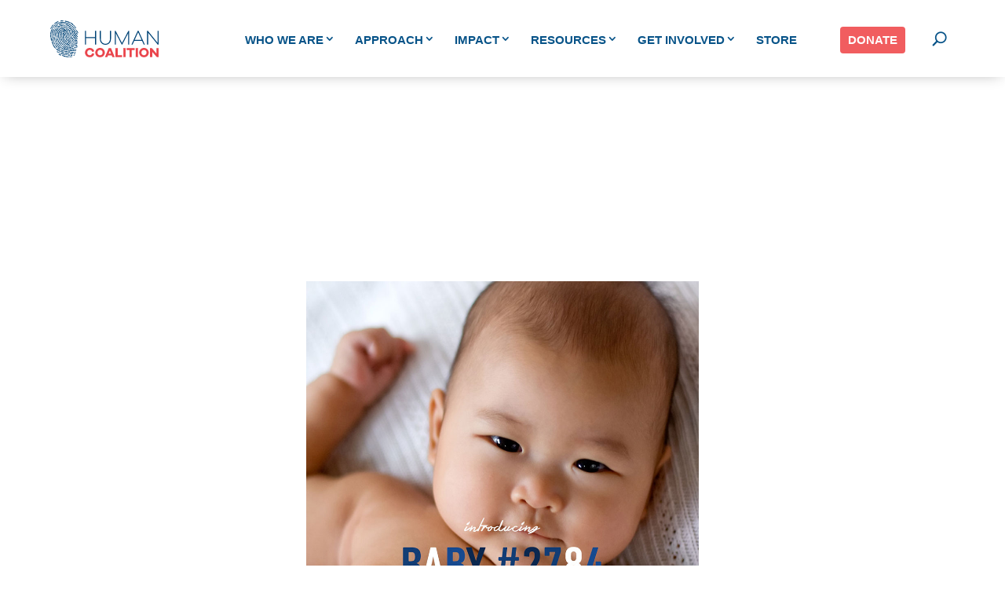

--- FILE ---
content_type: text/css
request_url: https://www.humancoalition.org/wp-content/uploads/rmp-menu/css/rmp-menu.css?ver=09.53.35
body_size: 2241
content:
#rmp_menu_trigger-33903{width: 55px;height: 55px;position: fixed;top: 15px;border-radius: 5px;display: none;text-decoration: none;right: 5%;background: transparent;transition: transform 0.5s, background-color 0.5s}#rmp_menu_trigger-33903 .rmp-trigger-box{width: 25px;color: #fff}#rmp_menu_trigger-33903 .rmp-trigger-icon-active, #rmp_menu_trigger-33903 .rmp-trigger-text-open{display: none}#rmp_menu_trigger-33903.is-active .rmp-trigger-icon-active, #rmp_menu_trigger-33903.is-active .rmp-trigger-text-open{display: inline}#rmp_menu_trigger-33903.is-active .rmp-trigger-icon-inactive, #rmp_menu_trigger-33903.is-active .rmp-trigger-text{display: none}#rmp_menu_trigger-33903 .rmp-trigger-label{color: #fff;pointer-events: none;line-height: 13px;font-family: inherit;font-size: 14px;display: inline;text-transform: inherit}#rmp_menu_trigger-33903 .rmp-trigger-label.rmp-trigger-label-top{display: block;margin-bottom: 12px}#rmp_menu_trigger-33903 .rmp-trigger-label.rmp-trigger-label-bottom{display: block;margin-top: 12px}#rmp_menu_trigger-33903 .responsive-menu-pro-inner{display: block}#rmp_menu_trigger-33903 .rmp-trigger-icon-inactive .rmp-font-icon{color: #f95348}#rmp_menu_trigger-33903 .responsive-menu-pro-inner, #rmp_menu_trigger-33903 .responsive-menu-pro-inner::before, #rmp_menu_trigger-33903 .responsive-menu-pro-inner::after{width: 25px;height: 3px;background-color: #f95348;border-radius: 4px;position: absolute}#rmp_menu_trigger-33903 .rmp-trigger-icon-active .rmp-font-icon{color: #f95348}#rmp_menu_trigger-33903.is-active .responsive-menu-pro-inner, #rmp_menu_trigger-33903.is-active .responsive-menu-pro-inner::before, #rmp_menu_trigger-33903.is-active .responsive-menu-pro-inner::after{background-color: #f95348}#rmp_menu_trigger-33903:hover .rmp-trigger-icon-inactive .rmp-font-icon{color: #f95348}#rmp_menu_trigger-33903:not(.is-active):hover .responsive-menu-pro-inner, #rmp_menu_trigger-33903:not(.is-active):hover .responsive-menu-pro-inner::before, #rmp_menu_trigger-33903:not(.is-active):hover .responsive-menu-pro-inner::after{background-color: #f95348}#rmp_menu_trigger-33903 .responsive-menu-pro-inner::before{top: 10px}#rmp_menu_trigger-33903 .responsive-menu-pro-inner::after{bottom: 10px}#rmp_menu_trigger-33903.is-active .responsive-menu-pro-inner::after{bottom: 0}@media screen and (max-width: 980px){#rmp_menu_trigger-33903{display: block}#rmp-container-33903{position: fixed;top: 0;margin: 0;transition: transform 0.5s;overflow: auto;display: block;width: 100%;min-width: 300px;background-color: #f85149;background-image: url("");height: 100%;left: 0;padding-top: 0px;padding-left: 0px;padding-bottom: 0px;padding-right: 0px}#rmp-menu-wrap-33903{padding-top: 2%;padding-left: 5%;padding-bottom: 5%;padding-right: 5%}#rmp-menu-wrap-33903 .rmp-menu, #rmp-menu-wrap-33903 .rmp-submenu{width: 100%;box-sizing: border-box;margin: 0;padding: 0}#rmp-menu-wrap-33903 .rmp-submenu-depth-1 .rmp-menu-item-link{padding-left: 10%}#rmp-menu-wrap-33903 .rmp-submenu-depth-4 .rmp-menu-item-link{padding-left: 25%}#rmp-menu-wrap-33903 .rmp-submenu.rmp-submenu-open{display: block}#rmp-menu-wrap-33903 .rmp-menu-item{width: 100%;list-style: none;margin: 0}#rmp-menu-wrap-33903 .rmp-menu-item-link{height: 40px;line-height: 40px;font-size: 14px;border-bottom: 0px solid #212121;font-family: inherit;color: #fff;text-align: left;background-color: inherit;font-weight: 500;letter-spacing: 0px;display: block;box-sizing: border-box;width: 100%;text-decoration: none;position: relative;overflow: hidden;transition: background-color 0.5s, border-color 0.5s, 0.5s;padding: 0 5%;padding-right: 50px}#rmp-menu-wrap-33903 .rmp-menu-item-link:after, #rmp-menu-wrap-33903 .rmp-menu-item-link:before{display: none}#rmp-menu-wrap-33903 .rmp-menu-item-link:hover, #rmp-menu-wrap-33903 .rmp-menu-item-link:focus{color: #fff;border-color: #212121;background-color: inherit}#rmp-menu-wrap-33903 .rmp-menu-item-link:focus{outline: none;border-color: unset;box-shadow: unset}#rmp-menu-wrap-33903 .rmp-menu-item-link .rmp-font-icon{height: 40px;line-height: 40px;margin-right: 10px;font-size: 14px}#rmp-menu-wrap-33903 .rmp-menu-current-item .rmp-menu-item-link{color: #fff;border-color: #212121;background-color: inherit}#rmp-menu-wrap-33903 .rmp-menu-current-item .rmp-menu-item-link:hover, #rmp-menu-wrap-33903 .rmp-menu-current-item .rmp-menu-item-link:focus{color: #fff;border-color: #3f3f3f;background-color: inherit}#rmp-menu-wrap-33903 .rmp-menu-subarrow{position: absolute;top: 0;bottom: 0;text-align: center;overflow: hidden;background-size: cover;overflow: hidden;right: 0;border-left-style: solid;border-left-color: currentColor;border-left-width: 0px;height: 40px;width: 40px;color: #fff;background-color: inherit}#rmp-menu-wrap-33903 .rmp-menu-subarrow svg{fill: #fff}#rmp-menu-wrap-33903 .rmp-menu-subarrow:hover{color: #fff;background-color: inherit}#rmp-menu-wrap-33903 .rmp-menu-subarrow:hover svg{fill: #fff}#rmp-menu-wrap-33903 .rmp-menu-subarrow .rmp-font-icon{margin-right: unset}#rmp-menu-wrap-33903 .rmp-menu-subarrow *{vertical-align: middle;line-height: 40px}#rmp-menu-wrap-33903 .rmp-menu-subarrow-active{display: block;background-size: cover;color: #fff;border-color: currentColor;background-color: inherit}#rmp-menu-wrap-33903 .rmp-menu-subarrow-active svg{fill: #fff}#rmp-menu-wrap-33903 .rmp-menu-subarrow-active:hover{color: #fff;border-color: #3f3f3f;background-color: inherit}#rmp-menu-wrap-33903 .rmp-menu-subarrow-active:hover svg{fill: #fff}#rmp-menu-wrap-33903 .rmp-submenu{display: none}#rmp-menu-wrap-33903 .rmp-submenu .rmp-menu-item-link{height: 40px;line-height: 40px;letter-spacing: 0px;font-size: 13px;border-bottom: 0px solid currentColor;font-family: inherit;font-weight: 500;color: #fff;text-align: left;background-color: inherit}#rmp-menu-wrap-33903 .rmp-submenu .rmp-menu-item-link:hover, #rmp-menu-wrap-33903 .rmp-submenu .rmp-menu-item-link:focus{color: #fff;background-color: inherit}#rmp-menu-wrap-33903 .rmp-submenu .rmp-menu-current-item .rmp-menu-item-link{color: #fff;border-color: currentColor;background-color: inherit}#rmp-menu-wrap-33903 .rmp-submenu .rmp-menu-current-item .rmp-menu-item-link:hover, #rmp-menu-wrap-33903 .rmp-submenu .rmp-menu-current-item .rmp-menu-item-link:focus{color: #fff;background-color: inherit}#rmp-menu-wrap-33903 .rmp-menu-item-description{margin: 0;padding: 5px 5%;opacity: 0.8;color: #fff}#rmp-search-box-33903{display: block;padding-top: 5%;padding-left: 5%;padding-bottom: 1%;padding-right: 5%}#rmp-search-box-33903 .rmp-search-form{margin: 0}#rmp-search-box-33903 .rmp-search-box{background: #ccc;border: 1px solid #cccccc;color: #000000;width: 100%;padding: 0 5%;border-radius: 30px;height: 50px;-webkit-appearance: none}#rmp-search-box-33903 .rmp-search-box::placeholder{color: #000000}#rmp-search-box-33903 .rmp-search-box:focus{background-color: #ccc;outline: 2px solid #cccccc;color: #000000}#rmp-menu-title-33903{background-color: inherit;color: #fff;text-align: center;font-size: 18px;padding-top: 10%;padding-left: 10%;padding-bottom: 0%;padding-right: 10%;font-weight: 400;transition: background-color 0.5s, border-color 0.5s, color 0.5s}#rmp-menu-title-33903:hover{background-color: inherit;color: #fff}#rmp-menu-title-33903 > .rmp-menu-title-link{color: #fff;width: 100%;background-color: unset;text-decoration: none}#rmp-menu-title-33903 > .rmp-menu-title-link:hover{color: #fff}#rmp-menu-title-33903 .rmp-font-icon{font-size: 18px}#rmp-menu-title-33903 .rmp-menu-title-image{width: 60%;height: 60px}#rmp-menu-additional-content-33903{padding-top: 1%;padding-left: 5%;padding-bottom: 0%;padding-right: 5%;color: #e5e5e5;text-align: center;font-size: 10px}}.rmp-container{display: none;visibility: visible;padding: 0px 0px 0px 0px;z-index: 99998;transition: all 0.3s}.rmp-container.rmp-fade-top, .rmp-container.rmp-fade-left, .rmp-container.rmp-fade-right, .rmp-container.rmp-fade-bottom{display: none}.rmp-container.rmp-slide-left, .rmp-container.rmp-push-left{transform: translateX(-100%);-ms-transform: translateX(-100%);-webkit-transform: translateX(-100%);-moz-transform: translateX(-100%)}.rmp-container.rmp-slide-left.rmp-menu-open, .rmp-container.rmp-push-left.rmp-menu-open{transform: translateX(0);-ms-transform: translateX(0);-webkit-transform: translateX(0);-moz-transform: translateX(0)}.rmp-container.rmp-slide-right, .rmp-container.rmp-push-right{transform: translateX(100%);-ms-transform: translateX(100%);-webkit-transform: translateX(100%);-moz-transform: translateX(100%)}.rmp-container.rmp-slide-right.rmp-menu-open, .rmp-container.rmp-push-right.rmp-menu-open{transform: translateX(0);-ms-transform: translateX(0);-webkit-transform: translateX(0);-moz-transform: translateX(0)}.rmp-container.rmp-slide-top, .rmp-container.rmp-push-top{transform: translateY(-100%);-ms-transform: translateY(-100%);-webkit-transform: translateY(-100%);-moz-transform: translateY(-100%)}.rmp-container.rmp-slide-top.rmp-menu-open, .rmp-container.rmp-push-top.rmp-menu-open{transform: translateY(0);-ms-transform: translateY(0);-webkit-transform: translateY(0);-moz-transform: translateY(0)}.rmp-container.rmp-slide-bottom, .rmp-container.rmp-push-bottom{transform: translateY(100%);-ms-transform: translateY(100%);-webkit-transform: translateY(100%);-moz-transform: translateY(100%)}.rmp-container.rmp-slide-bottom.rmp-menu-open, .rmp-container.rmp-push-bottom.rmp-menu-open{transform: translateX(0);-ms-transform: translateX(0);-webkit-transform: translateX(0);-moz-transform: translateX(0)}.rmp-container::-webkit-scrollbar{width: 0px}.rmp-container ::-webkit-scrollbar-track{box-shadow: inset 0 0 5px transparent}.rmp-container ::-webkit-scrollbar-thumb{background: transparent}.rmp-container ::-webkit-scrollbar-thumb:hover{background: transparent}.rmp-container .rmp-menu-wrap .rmp-menu{transition: none;border-radius: 0;box-shadow: none;background: none;border: 0;bottom: auto;box-sizing: border-box;clip: auto;color: #666;display: block;float: none;font-family: inherit;font-size: 14px;height: auto;left: auto;line-height: 1.7;list-style-type: none;margin: 0;min-height: auto;max-height: none;opacity: 1;outline: none;overflow: visible;padding: 0;position: relative;pointer-events: auto;right: auto;text-align: left;text-decoration: none;text-indent: 0;text-transform: none;transform: none;top: auto;visibility: inherit;width: auto;word-wrap: break-word;white-space: normal}.rmp-container .rmp-menu-additional-content{display: block;word-break: break-word}.rmp-container .rmp-menu-title{display: flex;flex-direction: column}.rmp-container .rmp-menu-title .rmp-menu-title-image{max-width: 100%;margin-bottom: 15px;display: block;margin: auto;margin-bottom: 15px}button.rmp_menu_trigger{z-index: 999999;overflow: hidden;outline: none;border: 0;display: none;margin: 0;transition: transform 0.5s, background-color 0.5s;padding: 0}button.rmp_menu_trigger .responsive-menu-pro-inner::before, button.rmp_menu_trigger .responsive-menu-pro-inner::after{content: "";display: block}button.rmp_menu_trigger .responsive-menu-pro-inner::before{top: 10px}button.rmp_menu_trigger .responsive-menu-pro-inner::after{bottom: 10px}button.rmp_menu_trigger .rmp-trigger-box{width: 40px;display: inline-block;position: relative;pointer-events: none;vertical-align: super}.admin-bar .rmp-container, .admin-bar .rmp_menu_trigger{margin-top: 32px !important}@media screen and (max-width: 782px){.admin-bar .rmp-container, .admin-bar .rmp_menu_trigger{margin-top: 46px !important}}.rmp-menu-trigger-boring .responsive-menu-pro-inner{transition-property: none}.rmp-menu-trigger-boring .responsive-menu-pro-inner::after, .rmp-menu-trigger-boring .responsive-menu-pro-inner::before{transition-property: none}.rmp-menu-trigger-boring.is-active .responsive-menu-pro-inner{transform: rotate(45deg)}.rmp-menu-trigger-boring.is-active .responsive-menu-pro-inner:before{top: 0;opacity: 0}.rmp-menu-trigger-boring.is-active .responsive-menu-pro-inner:after{bottom: 0;transform: rotate(-90deg)}

--- FILE ---
content_type: text/css
request_url: https://www.humancoalition.org/wp-content/themes/human-coalition-divi-child/style.css?ver=4.27.4
body_size: 4670
content:
/**
 * Theme Name:     Human Coalition - Divi child
 * Author:         SK - Aezion
 * Template:       Divi
 * Text Domain:	   human-coalition-divi-child
 * Description:    Smart. Flexible. Beautiful. Divi is the most powerful theme in our collection.
 */

/***********NAVIGATION sUB MENU***************/

/* @import url('./assets/css/fonts.css'); */

/* @font-face {
  font-family: 'Karla';
  src: url('./fonts/karla-v33-latin-regular.woff2') format('woff2');
  font-style: normal;        
}

@font-face {
  font-family: 'Noto Sans';
 src: url('./fonts/noto-sans-v42-latin-regular.woff2') format('woff2');
  font-style: normal;    
  
} */


.row-banner-image .banner-image{
display: none;
}
#menu-header-menu li.current-menu-ancestor.current-menu-parent > a{
	color: #F15D5F !important;
}
.nav ul li:hover  {
    background-color: rgba(0, 0, 0, .03);
    opacity: .7;
}
#menu-header-menu .nav ul li:hover a{
color: #F15D5F;	
}
.nav ul li a:hover {
    background-color: unset;    	
}

#menu-header-menu li ul.sub-menu li.current-menu-item > a {
	color: #F15D5F !important;
}

#menu-header-menu li.current-menu-item.menu-item-has-children:not(:last-child) > a{
	color: #F15D5F !important;
	
}

/* ul.sub-menu li.current-menu-item > a {
	color: #F15D5F !important;
} */

.et_pb_menu .et_pb_menu__menu>nav>ul>li>ul{
/* 	    top: calc(100% - -15px); */
}



.et-menu .menu-item-has-children>a:first-child:after{
	right: -5px !important;
    top: 8px !important;
	color: #075388!important;
}
ul.sub-menu{
	border-top: 0px !important;
}
ul.sub-menu li a {
	    font-size: 16px !important;
    font-family: 'Karla' !important;
    font-weight: 500 !important;
}
/***********NAVIGATION sUB MENU***************/
.owl-carousel.owl-theme {
list-style: none;	
}

.owl-nav button {
    position: absolute;
    top: 0;
    bottom: 0;
}

.owl-prev {
    left: -25px;
	left: 10px;
	
}

.owl-next {    
	right: -25px;
	right: 10px;
}

.owl-dots{
   display: none;
}

.owl-nav button i {
    font-size: 25px;
    text-shadow: rgba(0, 0, 0, 0.24) 0px 3px 8px;
	color: #FDFDFD !important;	
}


.owl-theme .owl-nav [class*=owl-]:hover {	
	background: transparent !important;
	color: #fff !important;
    scale: 1.1;
}

.list-col-index {
	

}


.list-carols {
display: flex;	
margin-bottom: 125px;
}

.video-layout{
	width: 30vw;
}	

.data-video {
	display: flex;
	    justify-content: space-between;
    flex-direction: column;
	padding-left: 5%;
}

.data-title {
	font-family: karla;
	font-weight: 700;
	font-size: 30px;
	color: #000;
	line-height: 1.1em;
}
 

.data-expert {
	font-family: Noto Sans;	
	font-size: 20px;
	line-height: 1.4;
	color: #000;
}

.data-link a {
	font-family: karla;
	font-size: 20px;
	color: #075388;
	text-transform: uppercase;
}

.img-alt-caro {
	display: relative !important;
}

.img_title {
	font-family: 'karla';
	font-size: 20px;
	line-height: 23px;
    text-transform: uppercase;
	color: #fff;
	font-weight: 700;
	position: absolute;
    top: 22px;
    left: 23px;
}

.rdr-mr {
	font-size: 14px;
	color: #fff;
	font-family: 'karla';
    line-height: 22px;
    font-weight: 400;
	background-color:#075388;	
	padding: 6px 30px 6px 16px;
    border-radius: 4px 0px 0px 4px;
	position: absolute;
    right: 0px;
	bottom: 28px;
}

.rdr-mr a {
color: #fff;
}

/**
Pagination CPT Video
*/

.fz-pagination{
	display: flex;
	    float: right;
}

.fz-pagination a {
	font-family: karla;
	   margin: 0 2px;		
		color: #075388;
		font-size: 30px;
		
}

.fz-pagination .current{
	font-family: karla;
		font-size: 30px;
}
@media(min-width: 768px) and (max-width: 980px) {
			header .et_pb_column .et_pb_row_inner, .et_pb_row{
		padding: 20px 0px !important;
	}
}
@media(max-width: 767px) {
		header .et_pb_column .et_pb_row_inner, .et_pb_row{
		padding: 20px 0px !important;
	}
	.list-carols {
flex-direction: column;
}

.video-layout{
	 width: 80vw;
	         margin: auto;
}

.data-title {	
	font-size:25px;		
	margin-top: 30px;
}

.data-expert,
.data-link a {
	font-size: 18px;
		margin-top: 25px;
}
.data-video {
padding: 0; 
}
.data-link{
margin-top: 25px;
}
.fz-pagination .current,
.fz-pagination a{
font-size: 23px;
}

}


@media(max-width: 580px) {
	.et_pb_column .et_pb_row_inner, .et_pb_row{
	padding: 10px 0px !important;
}
.list-carols {
flex-direction: column;
}
  
  .video-layout {
    width: 90vw;
}
  
.data-title {	
	font-size:20px;	
	margin-top: 22px;
}
 

.data-expert {

	font-size: 16px;
	margin-top: 22px;

}
.data-link a {
	font-size: 16px;
		margin-top: 22px;
}


}



/**
Progress Bar
*/
.donation-meter {
    padding-bottom: 50px;
}
.donation-meter .glass {
    background: #e5e5e5;
    border-radius: 100px;
    display: block;
    width: 300px;
    margin: 0 auto;
    position: relative;
    height: 30px;
}
.donation-meter .amount {
    background: #19B99A;
    border-radius: 100px;
    display: block;
    width: 297px;
    position: absolute;
    bottom: 2px;
}
.donation-meter strong {
    display: block;
    text-align: center;
}
.donation-meter .goal {
    font-size: 30px;
}
.donation-meter .total {
    font-size: 16px;
    position: absolute;
    left: 182px;
}

p:empty{
  height: 0;
  margin: 0;
  padding: 0;
}

/* Divi body code start */
 /* .wistia_click_to_play{
	display: none;
}  */

/*  .wistia_click_to_play_box{
	display: none;
} */
.gfield_error.aez-field .validation_message{
	display: none;
}
.gform_button.button{
	cursor: pointer;
}
.donate-amount{
  width: 60%;
}
.donate-field {         
	color: #666;
	overflow: hidden;
}
.donate-field:before {
	content: attr(data-currency);
	width: 2.5em;
	padding: .5em 0;
/*         background: #fff; */
	text-align: center;      
}    
.donate-field::after {
	content: attr(data-subscription);
	width: 5em;
	padding: .5em 0;
/*         background: #fff; */
	text-align: center;      
}
    
.donate-amount {
	border: 0 !important; 
	font-size: 16px;
	outline: none;
	-webkit-appearance: none;
	box-sizing: border-box;
	height: 23px;
	overflow: hidden !important;
}
.donate-amount:hover, .donate-amount:focus{
	border: 0;
	outline: none;   
}
.donateBox input[type="radio"] {
	position: absolute;
	border: 0px;
	clip: rect(0px, 0px, 0px, 0px);
	height: 1px;
	width: 1px;
	margin: -1px;
	padding: 0px;
	overflow: hidden;
	white-space: nowrap;
}
@media (max-width: 767px) {
	.donate-amount {
		font-size: 14px;
	}
}
footer{margin-bottom: -25px;}
/* Divi body code end*/

/* Divi head code start*/
.et_pb_text_align_left {
    text-align: left
}

.et_pb_text_align_center {
    text-align: center
}

.et_pb_text_align_right {
    text-align: right
}
#main-content {background: unset !important;}
div.et_pb_section.et_pb_section_0.aos-animate {	z-index: 1 !important;}

/* Mobile Menu style Start */
#rmp-container-33903 {	background-color: #FFFFFF;    z-index: 2147483645 !important; }
#rmp_menu_trigger-33903{  z-index: 2147483646 !important; }
#rmp-menu-title-33903 .rmp-menu-title-image {width: unset;	height: unset;}
#rmp-menu-title-33903>.rmp-menu-title-link {border-bottom: 2px solid #E9E9EA;padding-bottom: 17px;margin-bottom: 15px;}
#rmp-menu-wrap-33903 .rmp-menu-item-link {font-family: 'Karla', Helvetica, Arial, Lucida, sans-serif;text-transform: uppercase;font-weight: 700;height: 45px;line-height: 45px;color: #015388;}

/* #rmp-menu-wrap-33903 .rmp-menu-item-link:hover, #rmp-menu-wrap-33903 .rmp-menu-item-link:focus{ color: #ff4e59; }  */
#rmp-menu-wrap-33903 .rmp-menu-item-link:hover, #rmp-menu-wrap-33903 .rmp-menu-item-link:focus{ color: #ff4e59; }	
#rmp-menu-wrap-33903 .rmp-menu-current-item .rmp-menu-item-link{ color: #ff4e59 !important;}
#rmp-menu-wrap-33903 .rmp-submenu .rmp-menu-item-link{color: #075388 !important; }	
#rmp-menu-wrap-33903 .rmp-submenu .rmp-menu-current-item .rmp-menu-item-link{ color: #ff4e59 !important; }	
#rmp-menu-wrap-33903 .rmp-menu-current-item .rmp-menu-item-link:hover, #rmp-menu-wrap-33903 .rmp-menu-current-item .rmp-menu-item-link:focus{ color: #ff4e59; }	
#rmp-menu-wrap-33903 .current-menu-parent>a{color: #ff4e59;}	
#rmp-menu-wrap-33903 .dashicons-arrow-up-alt2:before{color: #015388; }
#rmp-menu-wrap-33903 .dashicons-arrow-down-alt2:before{color: #015388;  }
#rmp_menu_trigger-33903 {	top: 1px;/* left: 3%; */}
#rmp_menu_trigger-33903 .responsive-menu-pro-inner,
#rmp_menu_trigger-33903 .responsive-menu-pro-inner::before,
#rmp_menu_trigger-33903 .responsive-menu-pro-inner::after {background-color: #075388;width: 21px;}
#rmp_menu_trigger-33903.is-active .responsive-menu-pro-inner,
#rmp_menu_trigger-33903.is-active .responsive-menu-pro-inner::before,
#rmp_menu_trigger-33903.is-active .responsive-menu-pro-inner::after {background-color: #075388;}
#rmp_menu_trigger-33903:not(.is-active):hover .responsive-menu-pro-inner,
#rmp_menu_trigger-33903:not(.is-active):hover .responsive-menu-pro-inner::before,
#rmp_menu_trigger-33903:not(.is-active):hover .responsive-menu-pro-inner::after {background-color: #075388;}
#rmp_menu_trigger-33903 .responsive-menu-pro-inner::before {top: 8px;}
#rmp_menu_trigger-33903 .responsive-menu-pro-inner::after {bottom: 8px;}
#rmp-menu-wrap-33903 {padding-left: 9%;}

@media (max-width: 980px) {
	#rmp_menu_trigger-33903, #rmp-container-33903{
		display: none;
	}
	  .header-menu span.mobile_menu_bar {
		  display: none !important;
	  }
}
@media (min-width: 580.98px) and (max-width:980px) {#rmp_menu_trigger-33903 {top: 7px !important;right: 3%;}}
@media (max-width:580px) {
	#rmp_menu_trigger-33903 {top: -3px;right: 1%;	/* left: 2%; */	} 
	/* #rmp_menu_trigger-33903.is-active{ left: 57% !important; } */
	
	
	}
/*@media (max-width:450px) {#rmp_menu_trigger-33903 {left: 1%;}}*/			
@media (max-width:360px) {
	/* #rmp-container-33903 {max-width: 260px;min-width: 260px;} */
	header .donateBtnMoble{ margin-left: -20px; }
	}

/* Mobile Menu style End */	
@media (max-width:980px) {
	#mobile_menu1 {margin-top: 11px;background: #fff !important;border-top: 0px solid #ffffff;}
/*
.donate-btn1 { display: none; }  
*/
	header .et_pb_menu .et_mobile_nav_menu {
		margin-right: -5px !important;
		margin-top: -3px !important;
	}
}
@media (min-width: 979.98px) and (max-width:1048px) {
	.et_pb_menu_0_tb_header.et_pb_menu .et-menu-nav li a {
		font-size: 16px !important;
	}
}

@media (min-width: 1048.98px) and (max-width:1161px) {
	.et_pb_menu_0_tb_header.et_pb_menu .et-menu-nav li a {
		font-size: 16px !important;
	}
}

@media (min-width: 979.98px) and (max-width:1161px) {
	.et_pb_menu .et-menu>li {
		padding-left: 3px !important;
		padding-right: 3px !important;
	}

	.et_pb_menu_0_tb_header.et_pb_menu .et-menu-nav li a {
		padding: 10px 10px !important;
	}

	.donate-btn1 a {
		margin: 0px 15px !important;
	}
}

@media (min-width: 1161.98px) and (max-width:1394px) {
	.et_pb_menu .et-menu>li {
		padding-left: 10px !important;
		padding-right: 10px !important;
	}

	.et_pb_menu_0_tb_header.et_pb_menu .et-menu-nav li a {
		padding: 10px 10px !important;
		font-size: 16px !important;
	}

	.donate-btn1 a {
		margin: 0px 10px !important;
	}
}

#left-area .post-meta {
	display: none;
}

.leadership-category h2 {
	display: flex;
	flex-direction: row;
}

.leadership-category h2:after {
	content: "";
	flex: 1 1;
	border-bottom: 3px solid #EAEAEA;
	margin: auto;
	margin-left: 3%;
}

.wpp-blog-grid h2:after,
.wpp-staff-grid h2:after {
	content: "$";
	font-family: ETmodules !important;
	font-weight: 500 !important;
	color: #075388;
	font-size: 17px;
	top: 3px;
	position: relative;
	margin-left: 2px;
}

@media (max-width:980px) {
	.leadership-category h2 {
		display: block !important;
	}

	.leadership-category h2:after {
		display: none;
	}
}

.wpp-staff-grid>div {
	display: flex;
	flex-wrap: wrap;
	justify-content: center;
}

.wpp-staff-grid .type-profiles {
	flex-basis: calc(25% - 20px);
	color: white;
	padding: 10px 20px 100px 20px;
	margin: 10px;
	box-sizing: border-box;
}

.wpp-blog-grid>div {
	display: grid;
	grid-gap: 90px;
	grid-template-columns: repeat(4, 1fr);
}

.wpp-blog-grid .type-profiles {
	margin-bottom: 10px !important;
}

.wpp-blog-grid>div>div,
.wpp-blog-grid>div>div {
	grid-column: 1/ 5;
}

@media (min-width:980.98px) and (max-width:1300px) {
	.wpp-staff-grid .type-profiles {
		flex-basis: calc(25% - 20px);
		/* 			flex-basis: calc(30% - 0px);     */
		color: white;
		padding: 10px 10px 40px 10px;
		margin: 10px;
		box-sizing: border-box;
	}

	.wpp-blog-grid .et_pb_ajax_pagination_container {
		grid-template-columns: repeat(3, 1fr);
		grid-gap: 45px;
	}

	.wpp-blog-grid .type-profiles {
		margin-bottom: 30px !important;
	}

	.wpp-blog-grid .et_pb_ajax_pagination_container>div {
		grid-column: span 3;
	}
}

@media (max-width:980px) {
	.wpp-staff-grid .type-profiles {
		flex-basis: calc(45% - 0px);
		color: white;
		padding: 5px 5px 25px 5px;
		margin: 5px;
		box-sizing: border-box;
	}

	.wpp-blog-grid .et_pb_ajax_pagination_container {
		grid-template-columns: repeat(2, 1fr);
		grid-gap: 20px;
	}

	.wpp-blog-grid .type-profiles {
		margin-bottom: 40px !important;
	}

	.wpp-blog-grid .et_pb_ajax_pagination_container>div {
		grid-column: span 2;
	}
}

@media (max-width:330px) {
	.wpp-staff-grid .type-profiles {
		flex-basis: calc(90% - 0px);
		color: white;
		padding: 5px 5px 50px 5px;
		margin: 5px;
		box-sizing: border-box;
	}

	.wpp-blog-grid .et_pb_ajax_pagination_container {
		grid-template-columns: repeat(1, 1fr);
	}

	.wpp-blog-grid .et_pb_ajax_pagination_container>div {
		grid-column: span 1;
	}
}

.huco-newsletter .tnp-field-email,
.huco-newsletter .tnp-field-button {
	display: inline-block;
}

.huco-newsletter .tnp-field-email {
	width: 60%;
}

.huco-newsletter .tnp-subscription input.tnp-submit {
	background-color: #075388;
	border-radius: 4px;
	padding: 10px 41px !important;
}

.huco-newsletter .tnp-email {
	background-color: #f2f6f9 !important;
	border: 2px solid #AEAEAE !important;
	border-radius: 5px;
}

@media (max-width:480px) {

	.huco-newsletter .tnp-field-email,
	.huco-newsletter .tnp-field-button {
		display: block !important;
	}

	.huco-newsletter .tnp-field-email {
		width: auto !important;
	}
}

@media (min-width:480.98px) and (max-width:566px) {

	.huco-newsletter .tnp-field-email,
	.huco-newsletter .tnp-field-button {
		display: block !important;
	}

	.huco-newsletter .tnp-field-email {
		width: auto !important;
	}
}

@media (min-width:1921px) {
	.fourKScreenWidth {
		max-width: 1640px !important;
	}
}

@media(min-width: 981px) and (max-width: 1300px) {
	.staff-profile .et_pb_post h2.entry-title {
		font-size: 20px !important;
	}

	.staff-profile .et_pb_post .acf-custom-fields {
		font-size: 14px !important;
	}

	.et_pb_module.leadership-category {
		margin-bottom: 100px !important;
	}
}


/*style the wp-pagenavi pagination links*/
.wp-pagenavi a,
.wp-pagenavi span {
	color: #075388;
	background: transparent;
	font-size: 30px !important;
	line-height: 1em;
	font-weight: 400 !important;
	padding: 0px !important;
	border-radius: 0px;
	border: none;
	transition: all .5s;
	font-family: 'Karla';
}

/*style the wp-pagenavi current page number*/
.wp-pagenavi span.current {
	color: #000000 !important;
	background: transparent !important;
	border-radius: 100px;
}

/*style the wp-pagenavi pagination links on hover*/
.wp-pagenavi a:hover {
	color: #000000 !important;
	background: transparent !important;
}

/*style the wp-pagenavi pages text*/
.wp-pagenavi .pages {
	background: none;
}

/*remove border and center the wp-pagenavi links*/
.wp-pagenavi {
	border-top: none;
	text-align: center;
	margin-top: 20px;
}

.wp-pagenavi {
	text-align: right !important;
}

@media(min-width: 980px) and (max-width:1300px) {

	.wp-pagenavi a,
	.wp-pagenavi span {
		font-size: 25px !important;
	}
}

@media(min-width: 768px) and (max-width:979px) {

	.wp-pagenavi a,
	.wp-pagenavi span {
		font-size: 24px !important;
	}
}

@media(min-width: 580px) and (max-width:767px) {

	.wp-pagenavi a,
	.wp-pagenavi span {
		font-size: 22px !important;
	}
}

@media(max-width:579px) {
	.wp-pagenavi a,
	.wp-pagenavi span {
		font-size: 20px !important;
	}
}

	.wistia_embed{
width: 100% !important;
}
#menu-header-menu li:not(:nth-child(7n)) a{
    color: #075388 !important;
}
	#menu-header-menu li.current-menu-item > a{
color: #F15D5F !important;
}

	#menu-header-menu li.donate-btn1.current-menu-item a{
color: #ffffff !important;
}
 
/* #menu-header-menu li:not(:nth-child(6n)).current-menu-item a {
    color: #F15D5F !important;
} */

/* Divi head code end*/

/*Divi general tab start*/

.page-id-8 #main-footer,
.page-id-8 #main-header{
	display: none;
}
.page-id-8 #page-container{
	padding-top: 0px !important;
	margin-top: 0px;
}

/**RESOURCE PAGE*/
.pr_hgh:hover .highlight > div{
  color: #075388 !important;
	scale: 1.2;
}

/**Donate reveal cotent**/
    #hiddenContent {
      max-height: 0;
      overflow: hidden;
      transition: max-height 0.5s ease-out;
      margin-top: 10px;
      padding: 0 10px;
  /*    border: 1px solid #ccc;
      background-color: #f9f9f9;*/
    }
    #hiddenContent p {
      margin: 10px 0;
    }

    .reveal_button {
 		
    background-color: #1e2b36 !important;    
    font-family: "minion-pro", serif;
    font-size: 18px !important;
		    border: 1px solid transparent;
    border-radius: 0px !important;
    padding: 0.5em 1.25em;
		
    }
    .reveal_button:hover {
     background-color: #5edfff;
    }
.todged{
	    text-align: center;
}
.todged .reveal_button {
	color: #fff !important;
	
}
/*Divi general tab end*/

/* Customize tab Start */
.page-id-8 #main-footer,
.page-id-8 #main-header{
	display: none;
}
.page-id-8 #page-container{
	padding-top: 0px !important;
	margin-top: 0px;
}

/**RESOURCE PAGE*/
.pr_hgh:hover .highlight > div{
  color: #075388 !important;
	scale: 1.2;
}

/**Donate reveal cotent**/
    #hiddenContent {
      max-height: 0;
      overflow: hidden;
      transition: max-height 0.5s ease-out;
      margin-top: 10px;
      padding: 0 10px;
  /*    border: 1px solid #ccc;
      background-color: #f9f9f9;*/
    }
    #hiddenContent p {
      margin: 10px 0;
    }

    .reveal_button {
 		
    background-color: #1e2b36 !important;    
    font-family: "minion-pro", serif;
    font-size: 18px !important;
		    border: 1px solid transparent;
    border-radius: 0px !important;
    padding: 0.5em 1.25em;
		
    }
    .reveal_button:hover {
     background-color: #5edfff;
    }
.todged{
	    text-align: center;
}
.todged .reveal_button {
	color: #fff !important;
	
}
/* Customize tab end */

--- FILE ---
content_type: text/css
request_url: https://www.humancoalition.org/wp-content/themes/human-coalition-divi-child/assets/css/fonts.css?ver=6.8.2
body_size: 449
content:
/* karla-200 - latin_latin-ext */
@font-face {
  font-display: swap; /* Check https://developer.mozilla.org/en-US/docs/Web/CSS/@font-face/font-display for other options. */
  font-family: 'Karla';
  font-style: normal;
  font-weight: 200;
  src: url('../fonts/karla-v33-latin_latin-ext-200.woff2') format('woff2'); /* Chrome 36+, Opera 23+, Firefox 39+, Safari 12+, iOS 10+ */
}
/* karla-200italic - latin_latin-ext */
@font-face {
  font-display: swap; /* Check https://developer.mozilla.org/en-US/docs/Web/CSS/@font-face/font-display for other options. */
  font-family: 'Karla';
  font-style: italic;
  font-weight: 200;
  src: url('../fonts/karla-v33-latin_latin-ext-200italic.woff2') format('woff2'); /* Chrome 36+, Opera 23+, Firefox 39+, Safari 12+, iOS 10+ */
}
/* karla-300 - latin_latin-ext */
@font-face {
  font-display: swap; /* Check https://developer.mozilla.org/en-US/docs/Web/CSS/@font-face/font-display for other options. */
  font-family: 'Karla';
  font-style: normal;
  font-weight: 300;
  src: url('../fonts/karla-v33-latin_latin-ext-300.woff2') format('woff2'); /* Chrome 36+, Opera 23+, Firefox 39+, Safari 12+, iOS 10+ */
}
/* karla-300italic - latin_latin-ext */
@font-face {
  font-display: swap; /* Check https://developer.mozilla.org/en-US/docs/Web/CSS/@font-face/font-display for other options. */
  font-family: 'Karla';
  font-style: italic;
  font-weight: 300;
  src: url('../fonts/karla-v33-latin_latin-ext-300italic.woff2') format('woff2'); /* Chrome 36+, Opera 23+, Firefox 39+, Safari 12+, iOS 10+ */
}
/* karla-regular - latin_latin-ext */
@font-face {
  font-display: swap; /* Check https://developer.mozilla.org/en-US/docs/Web/CSS/@font-face/font-display for other options. */
  font-family: 'Karla';
  font-style: normal;
  font-weight: 400;
  src: url('../fonts/karla-v33-latin_latin-ext-regular.woff2') format('woff2'); /* Chrome 36+, Opera 23+, Firefox 39+, Safari 12+, iOS 10+ */
}
/* karla-italic - latin_latin-ext */
@font-face {
  font-display: swap; /* Check https://developer.mozilla.org/en-US/docs/Web/CSS/@font-face/font-display for other options. */
  font-family: 'Karla';
  font-style: italic;
  font-weight: 400;
  src: url('../fonts/karla-v33-latin_latin-ext-italic.woff2') format('woff2'); /* Chrome 36+, Opera 23+, Firefox 39+, Safari 12+, iOS 10+ */
}
/* karla-500 - latin_latin-ext */
@font-face {
  font-display: swap; /* Check https://developer.mozilla.org/en-US/docs/Web/CSS/@font-face/font-display for other options. */
  font-family: 'Karla';
  font-style: normal;
  font-weight: 500;
  src: url('../fonts/karla-v33-latin_latin-ext-500.woff2') format('woff2'); /* Chrome 36+, Opera 23+, Firefox 39+, Safari 12+, iOS 10+ */
}
/* karla-500italic - latin_latin-ext */
@font-face {
  font-display: swap; /* Check https://developer.mozilla.org/en-US/docs/Web/CSS/@font-face/font-display for other options. */
  font-family: 'Karla';
  font-style: italic;
  font-weight: 500;
  src: url('../fonts/karla-v33-latin_latin-ext-500italic.woff2') format('woff2'); /* Chrome 36+, Opera 23+, Firefox 39+, Safari 12+, iOS 10+ */
}
/* karla-600 - latin_latin-ext */
@font-face {
  font-display: swap; /* Check https://developer.mozilla.org/en-US/docs/Web/CSS/@font-face/font-display for other options. */
  font-family: 'Karla';
  font-style: normal;
  font-weight: 600;
  src: url('../fonts/karla-v33-latin_latin-ext-600.woff2') format('woff2'); /* Chrome 36+, Opera 23+, Firefox 39+, Safari 12+, iOS 10+ */
}
/* karla-600italic - latin_latin-ext */
@font-face {
  font-display: swap; /* Check https://developer.mozilla.org/en-US/docs/Web/CSS/@font-face/font-display for other options. */
  font-family: 'Karla';
  font-style: italic;
  font-weight: 600;
  src: url('../fonts/karla-v33-latin_latin-ext-600italic.woff2') format('woff2'); /* Chrome 36+, Opera 23+, Firefox 39+, Safari 12+, iOS 10+ */
}
/* karla-700 - latin_latin-ext */
@font-face {
  font-display: swap; /* Check https://developer.mozilla.org/en-US/docs/Web/CSS/@font-face/font-display for other options. */
  font-family: 'Karla';
  font-style: normal;
  font-weight: 700;
  src: url('../fonts/karla-v33-latin_latin-ext-700.woff2') format('woff2'); /* Chrome 36+, Opera 23+, Firefox 39+, Safari 12+, iOS 10+ */
}
/* karla-700italic - latin_latin-ext */
@font-face {
  font-display: swap; /* Check https://developer.mozilla.org/en-US/docs/Web/CSS/@font-face/font-display for other options. */
  font-family: 'Karla';
  font-style: italic;
  font-weight: 700;
  src: url('../fonts/karla-v33-latin_latin-ext-700italic.woff2') format('woff2'); /* Chrome 36+, Opera 23+, Firefox 39+, Safari 12+, iOS 10+ */
}
/* karla-800 - latin_latin-ext */
@font-face {
  font-display: swap; /* Check https://developer.mozilla.org/en-US/docs/Web/CSS/@font-face/font-display for other options. */
  font-family: 'Karla';
  font-style: normal;
  font-weight: 800;
  src: url('../fonts/karla-v33-latin_latin-ext-800.woff2') format('woff2'); /* Chrome 36+, Opera 23+, Firefox 39+, Safari 12+, iOS 10+ */
}
/* karla-800italic - latin_latin-ext */
@font-face {
  font-display: swap; /* Check https://developer.mozilla.org/en-US/docs/Web/CSS/@font-face/font-display for other options. */
  font-family: 'Karla';
  font-style: italic;
  font-weight: 800;
  src: url('../fonts/karla-v33-latin_latin-ext-800italic.woff2') format('woff2'); /* Chrome 36+, Opera 23+, Firefox 39+, Safari 12+, iOS 10+ */
}


/* noto-sans-100 - cyrillic_cyrillic-ext_devanagari_greek_greek-ext_latin_latin-ext_vietnamese */
@font-face {
  font-display: swap; /* Check https://developer.mozilla.org/en-US/docs/Web/CSS/@font-face/font-display for other options. */
  font-family: 'Noto Sans';
  font-style: normal;
  font-weight: 100;
  src: url('../fonts/noto-sans-v42-cyrillic_cyrillic-ext_devanagari_greek_greek-ext_latin_latin-ext_vietnamese-100.woff2') format('woff2'); /* Chrome 36+, Opera 23+, Firefox 39+, Safari 12+, iOS 10+ */
}
/* noto-sans-100italic - cyrillic_cyrillic-ext_devanagari_greek_greek-ext_latin_latin-ext_vietnamese */
@font-face {
  font-display: swap; /* Check https://developer.mozilla.org/en-US/docs/Web/CSS/@font-face/font-display for other options. */
  font-family: 'Noto Sans';
  font-style: italic;
  font-weight: 100;
  src: url('../fonts/noto-sans-v42-cyrillic_cyrillic-ext_devanagari_greek_greek-ext_latin_latin-ext_vietnamese-100italic.woff2') format('woff2'); /* Chrome 36+, Opera 23+, Firefox 39+, Safari 12+, iOS 10+ */
}
/* noto-sans-200 - cyrillic_cyrillic-ext_devanagari_greek_greek-ext_latin_latin-ext_vietnamese */
@font-face {
  font-display: swap; /* Check https://developer.mozilla.org/en-US/docs/Web/CSS/@font-face/font-display for other options. */
  font-family: 'Noto Sans';
  font-style: normal;
  font-weight: 200;
  src: url('../fonts/noto-sans-v42-cyrillic_cyrillic-ext_devanagari_greek_greek-ext_latin_latin-ext_vietnamese-200.woff2') format('woff2'); /* Chrome 36+, Opera 23+, Firefox 39+, Safari 12+, iOS 10+ */
}
/* noto-sans-200italic - cyrillic_cyrillic-ext_devanagari_greek_greek-ext_latin_latin-ext_vietnamese */
@font-face {
  font-display: swap; /* Check https://developer.mozilla.org/en-US/docs/Web/CSS/@font-face/font-display for other options. */
  font-family: 'Noto Sans';
  font-style: italic;
  font-weight: 200;
  src: url('../fonts/noto-sans-v42-cyrillic_cyrillic-ext_devanagari_greek_greek-ext_latin_latin-ext_vietnamese-200italic.woff2') format('woff2'); /* Chrome 36+, Opera 23+, Firefox 39+, Safari 12+, iOS 10+ */
}
/* noto-sans-300 - cyrillic_cyrillic-ext_devanagari_greek_greek-ext_latin_latin-ext_vietnamese */
@font-face {
  font-display: swap; /* Check https://developer.mozilla.org/en-US/docs/Web/CSS/@font-face/font-display for other options. */
  font-family: 'Noto Sans';
  font-style: normal;
  font-weight: 300;
  src: url('../fonts/noto-sans-v42-cyrillic_cyrillic-ext_devanagari_greek_greek-ext_latin_latin-ext_vietnamese-300.woff2') format('woff2'); /* Chrome 36+, Opera 23+, Firefox 39+, Safari 12+, iOS 10+ */
}
/* noto-sans-300italic - cyrillic_cyrillic-ext_devanagari_greek_greek-ext_latin_latin-ext_vietnamese */
@font-face {
  font-display: swap; /* Check https://developer.mozilla.org/en-US/docs/Web/CSS/@font-face/font-display for other options. */
  font-family: 'Noto Sans';
  font-style: italic;
  font-weight: 300;
  src: url('../fonts/noto-sans-v42-cyrillic_cyrillic-ext_devanagari_greek_greek-ext_latin_latin-ext_vietnamese-300italic.woff2') format('woff2'); /* Chrome 36+, Opera 23+, Firefox 39+, Safari 12+, iOS 10+ */
}
/* noto-sans-regular - cyrillic_cyrillic-ext_devanagari_greek_greek-ext_latin_latin-ext_vietnamese */
@font-face {
  font-display: swap; /* Check https://developer.mozilla.org/en-US/docs/Web/CSS/@font-face/font-display for other options. */
  font-family: 'Noto Sans';
  font-style: normal;
  font-weight: 400;
  src: url('../fonts/noto-sans-v42-cyrillic_cyrillic-ext_devanagari_greek_greek-ext_latin_latin-ext_vietnamese-regular.woff2') format('woff2'); /* Chrome 36+, Opera 23+, Firefox 39+, Safari 12+, iOS 10+ */
}
/* noto-sans-italic - cyrillic_cyrillic-ext_devanagari_greek_greek-ext_latin_latin-ext_vietnamese */
@font-face {
  font-display: swap; /* Check https://developer.mozilla.org/en-US/docs/Web/CSS/@font-face/font-display for other options. */
  font-family: 'Noto Sans';
  font-style: italic;
  font-weight: 400;
  src: url('../fonts/noto-sans-v42-cyrillic_cyrillic-ext_devanagari_greek_greek-ext_latin_latin-ext_vietnamese-italic.woff2') format('woff2'); /* Chrome 36+, Opera 23+, Firefox 39+, Safari 12+, iOS 10+ */
}
/* noto-sans-500 - cyrillic_cyrillic-ext_devanagari_greek_greek-ext_latin_latin-ext_vietnamese */
@font-face {
  font-display: swap; /* Check https://developer.mozilla.org/en-US/docs/Web/CSS/@font-face/font-display for other options. */
  font-family: 'Noto Sans';
  font-style: normal;
  font-weight: 500;
  src: url('../fonts/noto-sans-v42-cyrillic_cyrillic-ext_devanagari_greek_greek-ext_latin_latin-ext_vietnamese-500.woff2') format('woff2'); /* Chrome 36+, Opera 23+, Firefox 39+, Safari 12+, iOS 10+ */
}
/* noto-sans-500italic - cyrillic_cyrillic-ext_devanagari_greek_greek-ext_latin_latin-ext_vietnamese */
@font-face {
  font-display: swap; /* Check https://developer.mozilla.org/en-US/docs/Web/CSS/@font-face/font-display for other options. */
  font-family: 'Noto Sans';
  font-style: italic;
  font-weight: 500;
  src: url('../fonts/noto-sans-v42-cyrillic_cyrillic-ext_devanagari_greek_greek-ext_latin_latin-ext_vietnamese-500italic.woff2') format('woff2'); /* Chrome 36+, Opera 23+, Firefox 39+, Safari 12+, iOS 10+ */
}
/* noto-sans-600 - cyrillic_cyrillic-ext_devanagari_greek_greek-ext_latin_latin-ext_vietnamese */
@font-face {
  font-display: swap; /* Check https://developer.mozilla.org/en-US/docs/Web/CSS/@font-face/font-display for other options. */
  font-family: 'Noto Sans';
  font-style: normal;
  font-weight: 600;
  src: url('../fonts/noto-sans-v42-cyrillic_cyrillic-ext_devanagari_greek_greek-ext_latin_latin-ext_vietnamese-600.woff2') format('woff2'); /* Chrome 36+, Opera 23+, Firefox 39+, Safari 12+, iOS 10+ */
}
/* noto-sans-600italic - cyrillic_cyrillic-ext_devanagari_greek_greek-ext_latin_latin-ext_vietnamese */
@font-face {
  font-display: swap; /* Check https://developer.mozilla.org/en-US/docs/Web/CSS/@font-face/font-display for other options. */
  font-family: 'Noto Sans';
  font-style: italic;
  font-weight: 600;
  src: url('../fonts/noto-sans-v42-cyrillic_cyrillic-ext_devanagari_greek_greek-ext_latin_latin-ext_vietnamese-600italic.woff2') format('woff2'); /* Chrome 36+, Opera 23+, Firefox 39+, Safari 12+, iOS 10+ */
}
/* noto-sans-700 - cyrillic_cyrillic-ext_devanagari_greek_greek-ext_latin_latin-ext_vietnamese */
@font-face {
  font-display: swap; /* Check https://developer.mozilla.org/en-US/docs/Web/CSS/@font-face/font-display for other options. */
  font-family: 'Noto Sans';
  font-style: normal;
  font-weight: 700;
  src: url('../fonts/noto-sans-v42-cyrillic_cyrillic-ext_devanagari_greek_greek-ext_latin_latin-ext_vietnamese-700.woff2') format('woff2'); /* Chrome 36+, Opera 23+, Firefox 39+, Safari 12+, iOS 10+ */
}
/* noto-sans-700italic - cyrillic_cyrillic-ext_devanagari_greek_greek-ext_latin_latin-ext_vietnamese */
@font-face {
  font-display: swap; /* Check https://developer.mozilla.org/en-US/docs/Web/CSS/@font-face/font-display for other options. */
  font-family: 'Noto Sans';
  font-style: italic;
  font-weight: 700;
  src: url('../fonts/noto-sans-v42-cyrillic_cyrillic-ext_devanagari_greek_greek-ext_latin_latin-ext_vietnamese-700italic.woff2') format('woff2'); /* Chrome 36+, Opera 23+, Firefox 39+, Safari 12+, iOS 10+ */
}
/* noto-sans-800 - cyrillic_cyrillic-ext_devanagari_greek_greek-ext_latin_latin-ext_vietnamese */
@font-face {
  font-display: swap; /* Check https://developer.mozilla.org/en-US/docs/Web/CSS/@font-face/font-display for other options. */
  font-family: 'Noto Sans';
  font-style: normal;
  font-weight: 800;
  src: url('../fonts/noto-sans-v42-cyrillic_cyrillic-ext_devanagari_greek_greek-ext_latin_latin-ext_vietnamese-800.woff2') format('woff2'); /* Chrome 36+, Opera 23+, Firefox 39+, Safari 12+, iOS 10+ */
}
/* noto-sans-800italic - cyrillic_cyrillic-ext_devanagari_greek_greek-ext_latin_latin-ext_vietnamese */
@font-face {
  font-display: swap; /* Check https://developer.mozilla.org/en-US/docs/Web/CSS/@font-face/font-display for other options. */
  font-family: 'Noto Sans';
  font-style: italic;
  font-weight: 800;
  src: url('../fonts/noto-sans-v42-cyrillic_cyrillic-ext_devanagari_greek_greek-ext_latin_latin-ext_vietnamese-800italic.woff2') format('woff2'); /* Chrome 36+, Opera 23+, Firefox 39+, Safari 12+, iOS 10+ */
}
/* noto-sans-900 - cyrillic_cyrillic-ext_devanagari_greek_greek-ext_latin_latin-ext_vietnamese */
@font-face {
  font-display: swap; /* Check https://developer.mozilla.org/en-US/docs/Web/CSS/@font-face/font-display for other options. */
  font-family: 'Noto Sans';
  font-style: normal;
  font-weight: 900;
  src: url('../fonts/noto-sans-v42-cyrillic_cyrillic-ext_devanagari_greek_greek-ext_latin_latin-ext_vietnamese-900.woff2') format('woff2'); /* Chrome 36+, Opera 23+, Firefox 39+, Safari 12+, iOS 10+ */
}
/* noto-sans-900italic - cyrillic_cyrillic-ext_devanagari_greek_greek-ext_latin_latin-ext_vietnamese */
@font-face {
  font-display: swap; /* Check https://developer.mozilla.org/en-US/docs/Web/CSS/@font-face/font-display for other options. */
  font-family: 'Noto Sans';
  font-style: italic;
  font-weight: 900;
  src: url('../fonts/noto-sans-v42-cyrillic_cyrillic-ext_devanagari_greek_greek-ext_latin_latin-ext_vietnamese-900italic.woff2') format('woff2'); /* Chrome 36+, Opera 23+, Firefox 39+, Safari 12+, iOS 10+ */
}

--- FILE ---
content_type: text/css
request_url: https://www.humancoalition.org/wp-content/themes/human-coalition-divi-child/print.css?ver=1769104070
body_size: -377
content:
.hide-print {display:none;}
.show-print {display:block;}

--- FILE ---
content_type: text/javascript
request_url: https://www.humancoalition.org/wp-content/themes/human-coalition-divi-child/js/custom.js?ver=1769104070
body_size: 2186
content:
jQuery(document).ready(function( $ ) {	
	 /* Search form */
	 $('.et_pb_searchform input[name="s"]').on('keypress', function(e) {
        if (e.which === 39 || e.which === 34) { // 39 is single quote, 34 is double quote
            e.preventDefault();
        }
    });
	$('.et_pb_searchform input[name="s"]').change(function(e) {	
		var text = $(this).val();
		text = text.replace(/'/g, " ").replace(/"/g, " ").replace(/“/g, " ").replace(/”/g, " ").replace(/’/g, " ");        
		$(this).val(text);
	});

	/* Globals Wistia */
	window._wq = window._wq || [];
	window._wq.push({
	  id: "_all",
	  onReady: function(video) {
		// for all existing and future videos, run this function
		video.bind("play", function() {
		  // when one video plays, iterate over all the videos and pause each,
		  // unless it's the video that just started playing.
		  var allVideos = Wistia.api.all();
		  for (var i = 0; i < allVideos.length; i++) {
			if (allVideos[i].hashedId() !== video.hashedId()) {
			  allVideos[i].pause();
			}
		  }
		});
	  }
	});	

	/* Video show & hide*/
	// setTimeout(function(){jQuery('.wistia_click_to_play').show();}, 3000); 
	
	/* Mobile Menu hide in desktop*/
	jQuery('#rmp_menu_trigger-33903, #rmp-container-33903').hide();
	if ($(window).width() < 981) {
		jQuery('#rmp_menu_trigger-33903, #rmp-container-33903').show();
	}
	jQuery('.action-button').on('click',function(){
		$(this).addClass('action-done-button').removeClass('action-button');
	});
	
	/* Donation Form Script */
	var funapURL = '?form=FUNAPGNENXL&amount=';
    $('.donate-form .content').on('click',function(){
        var amount = $(this).parents('label').find('input').val();
        let currentForm = $(this).parents('.donate-form');
        currentForm.find('.donate-amount').val(amount);
        currentForm.find('.donateBtn').attr('href', funapURL+amount);
    });

	$('.donate-amount').attr('maxlength',"6");
	$('.donate-amount').change(function(){
		var amount = $(this).val();
		let currentForm = $(this).parents('.donate-form');
		currentForm.find('.donateBtn').attr('href', funapURL+amount);
	});
    
	$(".donate-amount").keydown(function (event) {

	if (event.shiftKey == true) {
		event.preventDefault();
	}

	if ((event.keyCode >= 48 && event.keyCode <= 57) || (event.keyCode >= 96 && event.keyCode <= 105) || event.keyCode == 8 || event.keyCode == 9 || event.keyCode == 37 || event.keyCode == 39 || event.keyCode == 46 || event.keyCode == 190) {

	} else {
		event.preventDefault();
	}

	if($(this).val().indexOf('.') !== -1 && event.keyCode == 190)
		event.preventDefault();
	});   

	/* Tax Statement */
	setTimeout(function () {
		const queryString = window.location.search;
		console.log(queryString);
		const urlParams = new URLSearchParams(queryString);
		const amount = urlParams.get('amount');
		const fullname = urlParams.get('fullname');
	
	// 	jQuery('.statement').html(new Date().getFullYear());
	//     jQuery('.statement1').html("PRINT MY "+new Date().getFullYear()+" TAX STATEMENT");
		jQuery('.statement').html('2024');
		jQuery('.statement1').html("PRINT MY 2024 TAX STATEMENT");
	
		jQuery('.amount').text(amount);
		jQuery('.fullname').html(fullname);
	}, 2500);

	$('.donatePrint').on('click',function(event){
		event.preventDefault();		
		$('.show-print').show();
		window.print();
		$('.show-print').hide();
	});

// aos Start 
//  setTimeout(function() {
//       AOS.init({
//         duration: 1000,
//         offset: 120
//         });
//   }, 800);
//   jQuery('div.et_pb_section').not(".no-animate").attr('data-aos','fade-up');

//   var j = 50;
	  
//   jQuery('div.row-aos-animate .et_pb_column').each(function() {
   
//   jQuery(this).attr({
//     "data-aos": "fade-up",
// 	  "data-aos-anchor-placement":"top-bottom",
// 	  	  "data-aos-offset": j,
//     "data-aos-duration": 1000
//   });
// 	 j += 70;
// });	  
// End

// 	 if(jQuery('div.et_pb_section').hasClass("no-animate")){
// 		 jQuery('div.et_pb_section').attr({"data-aos":"fade-up", "data-aos-anchor-placement":"bottom-bottom"});
// 	 }
						
// 		jQuery('.rmp_menu_trigger').click(function() {
// 			console.log('clicked');
// 			var $this = jQuery(this); // Store reference to "this"
	
// 			setTimeout(function() {
// 				$this.removeClass('is-active');  // Fix the class name		
// 			}, 1200);

			
// 			setTimeout(function() {					
// 				$this.addClass('is-active'); // Use the stored reference
// 			}, 2000);
			
			
// 		});
	
});

	/* Mobile Menu hide in desktop*/
	jQuery(window).resize(function () {  
		if (jQuery(window).width() < 981) {
		jQuery('#rmp_menu_trigger-33903, #rmp-container-33903').show();
		}else{
		jQuery('#rmp_menu_trigger-33903, #rmp-container-33903').hide();
		}
	});
	
	(function($) {
		// $("#hucosearch .et_pb_searchsubmit").val("Submit");
		
		/* Add link on footer*/
		$('footer .widget_nav_menu h4').each(function() {
			l_title = 	 $(this).text().replace(/ /g,'-').toLowerCase();	
			n_title = $(this).text();	
			console.log("title" + n_title);
			$(this).html('<a href="/'+l_title+'">'+n_title+'</a>');  
		});				
	})(jQuery);

jQuery(document).ready(function($) {
    // Get the search query from URL
    var searchQuery = (new URLSearchParams(window.location.search)).get('s');
    
    // If there's a search query, populate the search field
    if (searchQuery) {
        $('.et_pb_searchform input[type="text"].et_pb_s').val(searchQuery);
    }
});

	// jQuery script to change src to data-src for all images after 5 seconds
// $(document).ready(function() {
//   console.log('DOM fully loaded. Will change src to data-src in 5 seconds...');
//   // Set a timeout for 5 seconds (5000 milliseconds)
//   setTimeout(function() {
//     // Select all image elements on the page
//     $('img').each(function() {
//       // Check if the image has a src attribute
//       if ($(this).attr('src')) {
//         // Store the current src value
//         var srcValue = $(this).attr('src');
//         // Remove the src attribute and add data-src with the same value
//         $(this).removeAttr('src').attr('data-src', srcValue);
//         console.log('Changed image:', this);
//       }
//     });
//     console.log('All image src attributes have been changed to data-src');
//   }, 5000);
// });

	// JavaScript to toggle content visibility with smooth transition
	//const toggleButton = document.getElementById('toggleButton');
	//const hiddenContent = document.getElementById('hiddenContent');

	//toggleButton.addEventListener('click', () => {
    // 		if (hiddenContent.style.maxHeight === '0px' || hiddenContent.style.maxHeight === '') {
	//	hiddenContent.style.maxHeight = hiddenContent.scrollHeight + 'px'; // Show content
		
    //	} else {
	//	hiddenContent.style.maxHeight = '0px'; // Hide content
		
	//	}
	//});

--- FILE ---
content_type: text/javascript
request_url: https://www.humancoalition.org/wp-content/themes/human-coalition-divi-child/js/ajax-pagination.js
body_size: 261
content:


/*ScrollTop*/
jQuery('html, body').on('click','.cpt-list-top .wp-pagenavi a', function(){    
	console.log('Clicked');
	setTimeout(function () {				
		jQuery('html, body').animate({
			scrollTop: jQuery(".cpt-list-top").offset().top - 30
		}, 600);
		console.log('Scroll');
	}, 1500);
});

jQuery(function($) {
		$(document).on('click', '.pagination .fz-pagination a', function(e) {
			e.preventDefault();

			var ahref = $(this).attr('href');
            var page = ahref.split("?paged=");
			var post_type = 'films'; // Use your custom post type if needed
			var data = {
				action: 'load_more_posts',
				page: (page[1])?page[1]:'1',
				post_type: post_type,
				nonce: ajaxpagination.nonce
			};

			$.ajax({
				url: ajaxpagination.ajax_url,
				type: 'POST',
				data: data,
				success: function(response) {
					response = JSON.parse(response);					
					if (response) {
						$('.list-col-index').html(response.posts); // Replace the posts
						$('.pagination .fz-pagination').html(response.pagination); // Replace pagination
						
                        jQuery('html, body').animate({
							scrollTop: jQuery(".cpt-list-top").offset().top - 80
						}, 600);
                    //    setTimeout(function(){jQuery('.wistia_click_to_play').show();}, 1000);
					}
				},
				error: function() {
					console.log('AJAX request failed.');
				}
			});
		});
	});

--- FILE ---
content_type: text/javascript
request_url: https://www.humancoalition.org/wp-content/themes/human-coalition-divi-child/owl/carol.js?ver=1769104070
body_size: 278
content:
 jQuery(function($) {
$(document).ready(function(){

  setTimeout(function() {  
	  
/*	$('.owl-carousel').owlCarousel({
    	loop: true, // Enable looping
		autoplay: true,
    margin: 10, // Space between items
    nav: true, // Display next/prev buttons
    center: false, // Disable centering of items
    startPosition: 0, // Start from the first item
		margin:30,		
		nav:true,
        navText: ["<i class='fa fa-chevron-left'></i>","<i class='fa fa-chevron-right'></i>"],
responsive:{
			0:{
				items:1
			},
			600:{
				items:3
			},
			1200:{
				items:4
			}
		}
	});
	  
  }, 5000);  */
  
  
    $(".owl-carousel").each(function() {
    $(this).owlCarousel({
		//loop: true, // Enable looping
		//autoplay: true,
    margin: 10, // Space between items
    nav: true, // Display next/prev buttons
    center: false, // Disable centering of items
    startPosition: 0, // Start from the first item
		margin:30,		
		nav:true,
        navText: ["<i class='fa fa-chevron-left'></i>","<i class='fa fa-chevron-right'></i>"],
		responsive:{
			0:{
    center: false,	    
    nav: false, 
    items:1,    
    margin:5,
	 stagePadding: 35,
			},
			576:{
				items:2
			},
			900:{
				items:3
			},
			1200:{
				items:5
			}
		}
     // items : 4, //10 items above 1000px browser width
      //itemsDesktop : [1200,4], //4 items between 1200px and 901px
      //itemsDesktopSmall : [900,3], // 3 items betweem 900px and 601px
      //itemsTablet: [600,2], //2 items between 600 and 0;
     // itemsMobile : false // itemsMobile disabled - inherit from itemsTablet option
    });
  });
  
  }, 2500); 
});
});